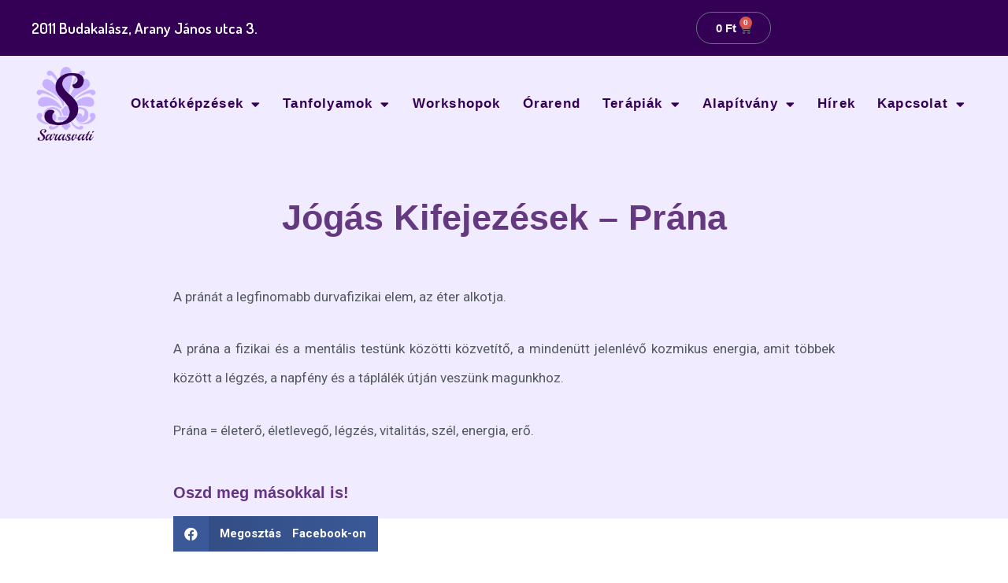

--- FILE ---
content_type: text/css
request_url: https://www.sarasvati.hu/wp-content/uploads/elementor/css/post-5162.css?ver=1681888659
body_size: 515
content:
.elementor-kit-5162{--e-global-color-primary:#340055;--e-global-color-secondary:#F6F3FF;--e-global-color-text:#54595F;--e-global-color-accent:#C8B1FF;--e-global-color-45e34cc3:#6EC1E4;--e-global-color-1567b2b0:#7A7A7A;--e-global-color-218e7cd9:#61CE70;--e-global-color-49fcf34:#4054B2;--e-global-color-526d35fe:#23A455;--e-global-color-19cd8e27:#000;--e-global-color-eed286d:#FFF;--e-global-color-1bf27218:#FB58BC;--e-global-color-57c4ad78:#D43A3A;--e-global-typography-primary-font-family:"Trebuchet MS";--e-global-typography-primary-font-weight:600;--e-global-typography-secondary-font-family:"Trebuchet MS";--e-global-typography-secondary-font-weight:400;--e-global-typography-text-font-family:"Roboto";--e-global-typography-text-font-weight:400;--e-global-typography-accent-font-family:"Trebuchet MS";--e-global-typography-accent-font-weight:500;}.elementor-section.elementor-section-boxed > .elementor-container{max-width:1140px;}.e-con{--container-max-width:1140px;}.elementor-widget:not(:last-child){margin-bottom:20px;}.elementor-element{--widgets-spacing:20px;}{}h1.entry-title{display:var(--page-title-display);}.elementor-kit-5162 e-page-transition{background-color:#FFBC7D;}@media(max-width:1024px){.elementor-section.elementor-section-boxed > .elementor-container{max-width:1024px;}.e-con{--container-max-width:1024px;}}@media(max-width:767px){.elementor-section.elementor-section-boxed > .elementor-container{max-width:767px;}.e-con{--container-max-width:767px;}}

--- FILE ---
content_type: text/css
request_url: https://www.sarasvati.hu/wp-content/uploads/elementor/css/post-6276.css?ver=1681891616
body_size: 1007
content:
.elementor-6276 .elementor-element.elementor-element-76b90588 > .elementor-container{max-width:700px;}.elementor-6276 .elementor-element.elementor-element-76b90588:not(.elementor-motion-effects-element-type-background), .elementor-6276 .elementor-element.elementor-element-76b90588 > .elementor-motion-effects-container > .elementor-motion-effects-layer{background-color:#F1EBFF;}.elementor-6276 .elementor-element.elementor-element-76b90588{transition:background 0.3s, border 0.3s, border-radius 0.3s, box-shadow 0.3s;padding:50px 0px 350px 0px;}.elementor-6276 .elementor-element.elementor-element-76b90588 > .elementor-background-overlay{transition:background 0.3s, border-radius 0.3s, opacity 0.3s;}.elementor-6276 .elementor-element.elementor-element-b4e6c03{text-align:center;}.elementor-6276 .elementor-element.elementor-element-b4e6c03 .elementor-heading-title{color:#643980;font-family:"Trebuchet MS", Sans-serif;font-size:45px;font-weight:600;text-transform:capitalize;}.elementor-6276 .elementor-element.elementor-element-36809740 > .elementor-container{max-width:840px;}.elementor-6276 .elementor-element.elementor-element-36809740{margin-top:-300px;margin-bottom:60px;padding:0px 0px 60px 0px;}.elementor-6276 .elementor-element.elementor-element-19bcc93c{font-size:17px;line-height:2.2em;}.elementor-6276 .elementor-element.elementor-element-12a6120 .elementor-heading-title{color:#643483;font-size:20px;}.elementor-6276 .elementor-element.elementor-element-d3b3e10{--grid-side-margin:10px;--grid-column-gap:10px;--grid-row-gap:10px;--grid-bottom-margin:10px;}.elementor-6276 .elementor-element.elementor-element-54c6b8b4 > .elementor-container{max-width:860px;}.elementor-6276 .elementor-element.elementor-element-54c6b8b4:not(.elementor-motion-effects-element-type-background), .elementor-6276 .elementor-element.elementor-element-54c6b8b4 > .elementor-motion-effects-container > .elementor-motion-effects-layer{background-color:#F6F3FF;}.elementor-6276 .elementor-element.elementor-element-54c6b8b4{transition:background 0.3s, border 0.3s, border-radius 0.3s, box-shadow 0.3s;margin-top:-60px;margin-bottom:0px;padding:50px 0px 170px 0px;}.elementor-6276 .elementor-element.elementor-element-54c6b8b4 > .elementor-background-overlay{transition:background 0.3s, border-radius 0.3s, opacity 0.3s;}.elementor-6276 .elementor-element.elementor-element-c04a473{text-align:center;}.elementor-6276 .elementor-element.elementor-element-c04a473 .elementor-heading-title{color:#643483;font-size:35px;}.elementor-6276 .elementor-element.elementor-element-c04a473 > .elementor-widget-container{padding:0px 0px 40px 0px;}.elementor-6276 .elementor-element.elementor-element-46e9242 .elementor-posts-container .elementor-post__thumbnail{padding-bottom:calc( 0.66 * 100% );}.elementor-6276 .elementor-element.elementor-element-46e9242:after{content:"0.66";}.elementor-6276 .elementor-element.elementor-element-46e9242 .elementor-post__thumbnail__link{width:100%;}.elementor-6276 .elementor-element.elementor-element-46e9242{--grid-column-gap:30px;--grid-row-gap:35px;}.elementor-6276 .elementor-element.elementor-element-46e9242.elementor-posts--thumbnail-left .elementor-post__thumbnail__link{margin-right:20px;}.elementor-6276 .elementor-element.elementor-element-46e9242.elementor-posts--thumbnail-right .elementor-post__thumbnail__link{margin-left:20px;}.elementor-6276 .elementor-element.elementor-element-46e9242.elementor-posts--thumbnail-top .elementor-post__thumbnail__link{margin-bottom:20px;}.elementor-6276 .elementor-element.elementor-element-46e9242 .elementor-post__title, .elementor-6276 .elementor-element.elementor-element-46e9242 .elementor-post__title a{color:#622887;font-family:"Trebuchet MS", Sans-serif;font-size:17px;}.elementor-6276 .elementor-element.elementor-element-7b0a4ac span.post-navigation__prev--label{color:#340055;}.elementor-6276 .elementor-element.elementor-element-7b0a4ac span.post-navigation__next--label{color:#340055;}.elementor-6276 .elementor-element.elementor-element-7b0a4ac span.post-navigation__prev--label, .elementor-6276 .elementor-element.elementor-element-7b0a4ac span.post-navigation__next--label{font-size:15px;}.elementor-6276 .elementor-element.elementor-element-7b0a4ac span.post-navigation__prev--title, .elementor-6276 .elementor-element.elementor-element-7b0a4ac span.post-navigation__next--title{color:#340055;font-size:19px;}.elementor-6276 .elementor-element.elementor-element-7b0a4ac .post-navigation__arrow-wrapper{color:#340055;}.elementor-6276 .elementor-element.elementor-element-7b0a4ac .elementor-post-navigation__separator{background-color:#340055;}.elementor-6276 .elementor-element.elementor-element-7b0a4ac .elementor-post-navigation{color:#340055;}@media(max-width:1024px){ .elementor-6276 .elementor-element.elementor-element-d3b3e10{--grid-side-margin:10px;--grid-column-gap:10px;--grid-row-gap:10px;--grid-bottom-margin:10px;}}@media(max-width:767px){.elementor-6276 .elementor-element.elementor-element-b4e6c03 .elementor-heading-title{font-size:23px;}.elementor-6276 .elementor-element.elementor-element-36809740{padding:0px 20px 50px 20px;}.elementor-6276 .elementor-element.elementor-element-12a6120{text-align:center;}.elementor-6276 .elementor-element.elementor-element-d3b3e10{--alignment:center;} .elementor-6276 .elementor-element.elementor-element-d3b3e10{--grid-side-margin:10px;--grid-column-gap:10px;--grid-row-gap:10px;--grid-bottom-margin:10px;}.elementor-6276 .elementor-element.elementor-element-54c6b8b4{padding:40px 20px 40px 20px;}.elementor-6276 .elementor-element.elementor-element-320b46ca > .elementor-element-populated > .elementor-widget-wrap{padding:0px 0px 0px 0px;}.elementor-6276 .elementor-element.elementor-element-c04a473{text-align:center;}.elementor-6276 .elementor-element.elementor-element-c04a473 .elementor-heading-title{font-size:24px;}.elementor-6276 .elementor-element.elementor-element-46e9242 .elementor-posts-container .elementor-post__thumbnail{padding-bottom:calc( 0.5 * 100% );}.elementor-6276 .elementor-element.elementor-element-46e9242:after{content:"0.5";}.elementor-6276 .elementor-element.elementor-element-46e9242 .elementor-post__thumbnail__link{width:100%;}.elementor-6276 .elementor-element.elementor-element-7b0a4ac span.post-navigation__prev--label, .elementor-6276 .elementor-element.elementor-element-7b0a4ac span.post-navigation__next--label{font-size:14px;}.elementor-6276 .elementor-element.elementor-element-7b0a4ac span.post-navigation__prev--title, .elementor-6276 .elementor-element.elementor-element-7b0a4ac span.post-navigation__next--title{font-size:13px;}.elementor-6276 .elementor-element.elementor-element-7b0a4ac .elementor-post-navigation__separator{width:1px;}.elementor-6276 .elementor-element.elementor-element-7b0a4ac .elementor-post-navigation{border-top-width:1px;border-bottom-width:1px;}.elementor-6276 .elementor-element.elementor-element-7b0a4ac .elementor-post-navigation__next.elementor-post-navigation__link{width:calc(50% - (1px / 2));}.elementor-6276 .elementor-element.elementor-element-7b0a4ac .elementor-post-navigation__prev.elementor-post-navigation__link{width:calc(50% - (1px / 2));}}